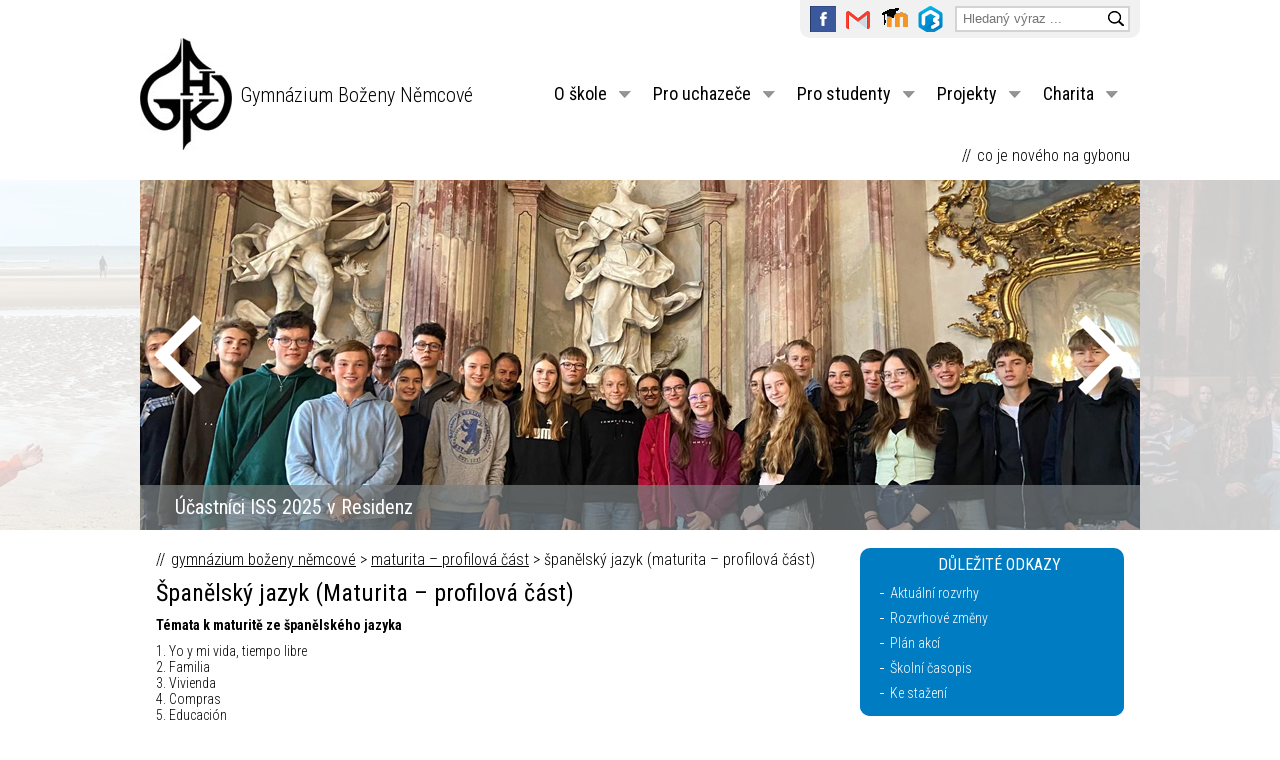

--- FILE ---
content_type: text/html; charset=UTF-8
request_url: https://www.gybon.cz/maturita-profilova-cast/spanelsky-jazyk-maturita-profilova-cast/
body_size: 62533
content:
<!DOCTYPE html>
<html lang="cs">
    <head>
        <meta charset="UTF-8" />  
        <meta name="viewport" content="width=device-width" />
        <meta name="author" content="Dominik Žilka" />
        <meta name="description" content="Hradecké šestileté gymnázium" />
        <meta name="keywords" content="Gymnázium Boženy Němcové, Hradec Králové, gymnázium, střední škola" />
        <meta property="og:title" content="Gymnázium Boženy Němcové" />
        <meta property="og:description" content="Gybon" />
        <meta property="og:image" content="//www.gybon.cz/wp-content/uploads/2015/01/logo.png" />

        <title>Španělský jazyk (Maturita &#8211; profilová část) | Gymnázium Boženy Němcové</title>
        <link rel="profile" href="//gmpg.org/xfn/11" />
        <link rel="pingback" href="https://www.gybon.cz/xmlrpc.php" />

        <link href='//fonts.googleapis.com/css?family=Roboto+Condensed:400,300,700&subset=latin,latin-ext' rel='stylesheet' type='text/css'>
        <link rel="stylesheet" href="https://use.fontawesome.com/releases/v5.7.0/css/all.css" integrity="sha384-lZN37f5QGtY3VHgisS14W3ExzMWZxybE1SJSEsQp9S+oqd12jhcu+A56Ebc1zFSJ" crossorigin="anonymous">
        
        <link rel="stylesheet" media="screen" href="https://www.gybon.cz/wp-content/themes/gybon/style.css?v2" />
        <link rel="shortcut icon" href="https://www.gybon.cz/wp-content/themes/gybon/favicon.png" type="image/x-icon">


        <link rel="stylesheet" media="all" href="https://www.gybon.cz/wp-content/themes/gybon/jquery.heroCarousel.css" type="text/css" />

        <script src="//ajax.googleapis.com/ajax/libs/jquery/1.8.2/jquery.min.js"></script>
        <link rel="stylesheet" href="//ajax.googleapis.com/ajax/libs/jqueryui/1.10.4/themes/smoothness/jquery-ui.css" />    
        <script src="//ajax.googleapis.com/ajax/libs/jqueryui/1.10.4/jquery-ui.min.js"></script>

        <script src="https://www.gybon.cz/wp-content/themes/gybon/jquery.easing-1.3.js"></script>
        <script src="https://www.gybon.cz/wp-content/themes/gybon/jquery.heroCarousel-1.3.js"></script>
        <script type="text/javascript">
            $(document).ready(function () {
                $('.hero-carousel').heroCarousel({
                    easing: 'easeOutExpo',
                    css3pieFix: true,
                });
            });
        </script>

                <!--[if lt IE 9]>
          <script src="https://www.gybon.cz/wp-content/themes/gybon/js/html5.js" type="text/javascript"></script>
        <![endif]-->

    <style id='global-styles-inline-css' type='text/css'>
:root{--wp--preset--aspect-ratio--square: 1;--wp--preset--aspect-ratio--4-3: 4/3;--wp--preset--aspect-ratio--3-4: 3/4;--wp--preset--aspect-ratio--3-2: 3/2;--wp--preset--aspect-ratio--2-3: 2/3;--wp--preset--aspect-ratio--16-9: 16/9;--wp--preset--aspect-ratio--9-16: 9/16;--wp--preset--color--black: #000000;--wp--preset--color--cyan-bluish-gray: #abb8c3;--wp--preset--color--white: #ffffff;--wp--preset--color--pale-pink: #f78da7;--wp--preset--color--vivid-red: #cf2e2e;--wp--preset--color--luminous-vivid-orange: #ff6900;--wp--preset--color--luminous-vivid-amber: #fcb900;--wp--preset--color--light-green-cyan: #7bdcb5;--wp--preset--color--vivid-green-cyan: #00d084;--wp--preset--color--pale-cyan-blue: #8ed1fc;--wp--preset--color--vivid-cyan-blue: #0693e3;--wp--preset--color--vivid-purple: #9b51e0;--wp--preset--gradient--vivid-cyan-blue-to-vivid-purple: linear-gradient(135deg,rgb(6,147,227) 0%,rgb(155,81,224) 100%);--wp--preset--gradient--light-green-cyan-to-vivid-green-cyan: linear-gradient(135deg,rgb(122,220,180) 0%,rgb(0,208,130) 100%);--wp--preset--gradient--luminous-vivid-amber-to-luminous-vivid-orange: linear-gradient(135deg,rgb(252,185,0) 0%,rgb(255,105,0) 100%);--wp--preset--gradient--luminous-vivid-orange-to-vivid-red: linear-gradient(135deg,rgb(255,105,0) 0%,rgb(207,46,46) 100%);--wp--preset--gradient--very-light-gray-to-cyan-bluish-gray: linear-gradient(135deg,rgb(238,238,238) 0%,rgb(169,184,195) 100%);--wp--preset--gradient--cool-to-warm-spectrum: linear-gradient(135deg,rgb(74,234,220) 0%,rgb(151,120,209) 20%,rgb(207,42,186) 40%,rgb(238,44,130) 60%,rgb(251,105,98) 80%,rgb(254,248,76) 100%);--wp--preset--gradient--blush-light-purple: linear-gradient(135deg,rgb(255,206,236) 0%,rgb(152,150,240) 100%);--wp--preset--gradient--blush-bordeaux: linear-gradient(135deg,rgb(254,205,165) 0%,rgb(254,45,45) 50%,rgb(107,0,62) 100%);--wp--preset--gradient--luminous-dusk: linear-gradient(135deg,rgb(255,203,112) 0%,rgb(199,81,192) 50%,rgb(65,88,208) 100%);--wp--preset--gradient--pale-ocean: linear-gradient(135deg,rgb(255,245,203) 0%,rgb(182,227,212) 50%,rgb(51,167,181) 100%);--wp--preset--gradient--electric-grass: linear-gradient(135deg,rgb(202,248,128) 0%,rgb(113,206,126) 100%);--wp--preset--gradient--midnight: linear-gradient(135deg,rgb(2,3,129) 0%,rgb(40,116,252) 100%);--wp--preset--font-size--small: 13px;--wp--preset--font-size--medium: 20px;--wp--preset--font-size--large: 36px;--wp--preset--font-size--x-large: 42px;--wp--preset--spacing--20: 0.44rem;--wp--preset--spacing--30: 0.67rem;--wp--preset--spacing--40: 1rem;--wp--preset--spacing--50: 1.5rem;--wp--preset--spacing--60: 2.25rem;--wp--preset--spacing--70: 3.38rem;--wp--preset--spacing--80: 5.06rem;--wp--preset--shadow--natural: 6px 6px 9px rgba(0, 0, 0, 0.2);--wp--preset--shadow--deep: 12px 12px 50px rgba(0, 0, 0, 0.4);--wp--preset--shadow--sharp: 6px 6px 0px rgba(0, 0, 0, 0.2);--wp--preset--shadow--outlined: 6px 6px 0px -3px rgb(255, 255, 255), 6px 6px rgb(0, 0, 0);--wp--preset--shadow--crisp: 6px 6px 0px rgb(0, 0, 0);}:where(.is-layout-flex){gap: 0.5em;}:where(.is-layout-grid){gap: 0.5em;}body .is-layout-flex{display: flex;}.is-layout-flex{flex-wrap: wrap;align-items: center;}.is-layout-flex > :is(*, div){margin: 0;}body .is-layout-grid{display: grid;}.is-layout-grid > :is(*, div){margin: 0;}:where(.wp-block-columns.is-layout-flex){gap: 2em;}:where(.wp-block-columns.is-layout-grid){gap: 2em;}:where(.wp-block-post-template.is-layout-flex){gap: 1.25em;}:where(.wp-block-post-template.is-layout-grid){gap: 1.25em;}.has-black-color{color: var(--wp--preset--color--black) !important;}.has-cyan-bluish-gray-color{color: var(--wp--preset--color--cyan-bluish-gray) !important;}.has-white-color{color: var(--wp--preset--color--white) !important;}.has-pale-pink-color{color: var(--wp--preset--color--pale-pink) !important;}.has-vivid-red-color{color: var(--wp--preset--color--vivid-red) !important;}.has-luminous-vivid-orange-color{color: var(--wp--preset--color--luminous-vivid-orange) !important;}.has-luminous-vivid-amber-color{color: var(--wp--preset--color--luminous-vivid-amber) !important;}.has-light-green-cyan-color{color: var(--wp--preset--color--light-green-cyan) !important;}.has-vivid-green-cyan-color{color: var(--wp--preset--color--vivid-green-cyan) !important;}.has-pale-cyan-blue-color{color: var(--wp--preset--color--pale-cyan-blue) !important;}.has-vivid-cyan-blue-color{color: var(--wp--preset--color--vivid-cyan-blue) !important;}.has-vivid-purple-color{color: var(--wp--preset--color--vivid-purple) !important;}.has-black-background-color{background-color: var(--wp--preset--color--black) !important;}.has-cyan-bluish-gray-background-color{background-color: var(--wp--preset--color--cyan-bluish-gray) !important;}.has-white-background-color{background-color: var(--wp--preset--color--white) !important;}.has-pale-pink-background-color{background-color: var(--wp--preset--color--pale-pink) !important;}.has-vivid-red-background-color{background-color: var(--wp--preset--color--vivid-red) !important;}.has-luminous-vivid-orange-background-color{background-color: var(--wp--preset--color--luminous-vivid-orange) !important;}.has-luminous-vivid-amber-background-color{background-color: var(--wp--preset--color--luminous-vivid-amber) !important;}.has-light-green-cyan-background-color{background-color: var(--wp--preset--color--light-green-cyan) !important;}.has-vivid-green-cyan-background-color{background-color: var(--wp--preset--color--vivid-green-cyan) !important;}.has-pale-cyan-blue-background-color{background-color: var(--wp--preset--color--pale-cyan-blue) !important;}.has-vivid-cyan-blue-background-color{background-color: var(--wp--preset--color--vivid-cyan-blue) !important;}.has-vivid-purple-background-color{background-color: var(--wp--preset--color--vivid-purple) !important;}.has-black-border-color{border-color: var(--wp--preset--color--black) !important;}.has-cyan-bluish-gray-border-color{border-color: var(--wp--preset--color--cyan-bluish-gray) !important;}.has-white-border-color{border-color: var(--wp--preset--color--white) !important;}.has-pale-pink-border-color{border-color: var(--wp--preset--color--pale-pink) !important;}.has-vivid-red-border-color{border-color: var(--wp--preset--color--vivid-red) !important;}.has-luminous-vivid-orange-border-color{border-color: var(--wp--preset--color--luminous-vivid-orange) !important;}.has-luminous-vivid-amber-border-color{border-color: var(--wp--preset--color--luminous-vivid-amber) !important;}.has-light-green-cyan-border-color{border-color: var(--wp--preset--color--light-green-cyan) !important;}.has-vivid-green-cyan-border-color{border-color: var(--wp--preset--color--vivid-green-cyan) !important;}.has-pale-cyan-blue-border-color{border-color: var(--wp--preset--color--pale-cyan-blue) !important;}.has-vivid-cyan-blue-border-color{border-color: var(--wp--preset--color--vivid-cyan-blue) !important;}.has-vivid-purple-border-color{border-color: var(--wp--preset--color--vivid-purple) !important;}.has-vivid-cyan-blue-to-vivid-purple-gradient-background{background: var(--wp--preset--gradient--vivid-cyan-blue-to-vivid-purple) !important;}.has-light-green-cyan-to-vivid-green-cyan-gradient-background{background: var(--wp--preset--gradient--light-green-cyan-to-vivid-green-cyan) !important;}.has-luminous-vivid-amber-to-luminous-vivid-orange-gradient-background{background: var(--wp--preset--gradient--luminous-vivid-amber-to-luminous-vivid-orange) !important;}.has-luminous-vivid-orange-to-vivid-red-gradient-background{background: var(--wp--preset--gradient--luminous-vivid-orange-to-vivid-red) !important;}.has-very-light-gray-to-cyan-bluish-gray-gradient-background{background: var(--wp--preset--gradient--very-light-gray-to-cyan-bluish-gray) !important;}.has-cool-to-warm-spectrum-gradient-background{background: var(--wp--preset--gradient--cool-to-warm-spectrum) !important;}.has-blush-light-purple-gradient-background{background: var(--wp--preset--gradient--blush-light-purple) !important;}.has-blush-bordeaux-gradient-background{background: var(--wp--preset--gradient--blush-bordeaux) !important;}.has-luminous-dusk-gradient-background{background: var(--wp--preset--gradient--luminous-dusk) !important;}.has-pale-ocean-gradient-background{background: var(--wp--preset--gradient--pale-ocean) !important;}.has-electric-grass-gradient-background{background: var(--wp--preset--gradient--electric-grass) !important;}.has-midnight-gradient-background{background: var(--wp--preset--gradient--midnight) !important;}.has-small-font-size{font-size: var(--wp--preset--font-size--small) !important;}.has-medium-font-size{font-size: var(--wp--preset--font-size--medium) !important;}.has-large-font-size{font-size: var(--wp--preset--font-size--large) !important;}.has-x-large-font-size{font-size: var(--wp--preset--font-size--x-large) !important;}
/*# sourceURL=global-styles-inline-css */
</style>
</head>
    <body>
        <!--Script for responsive menu-->
        <script>
            function hide_main_menu() {
                document.getElementById("mobil_menu_main").style.display = "none";
            }
            function show_main_menu() {
                document.getElementById("mobil_menu_main").style.display = "block";
            }
            function hide_menu() {
                document.getElementById("mobil_menu_main").style.display = "none";
                document.getElementById("menu_about").style.display = "none";
                document.getElementById("menu_contenders").style.display = "none";
                document.getElementById("menu_students").style.display = "none";
                document.getElementById("menu_links").style.display = "none";
                document.getElementById("menu_charity").style.display = "none";
                document.getElementById("menu_all").style.display = "none";
            }
            function show_menu_about() {
                document.getElementById("menu_about").style.display = "block";
            }
            function show_menu_contenders() {
                document.getElementById("menu_contenders").style.display = "block";
            }
            function show_menu_students() {
                document.getElementById("menu_students").style.display = "block";
            }
            function show_menu_links() {
                document.getElementById("menu_links").style.display = "block";
            }
            function show_menu_charity() {
                document.getElementById("menu_charity").style.display = "block";
            }
            function show_menu_all() {
                document.getElementById("menu_all").style.display = "block";
            }
            window.displayed = -1;

            function displaySubmenu(id)
            {
                if (window.displayed === id)
                {
                    var divs = document.querySelectorAll('[data-parent="' + window.displayed + '"]');
                    for (i = 0; i < divs.length; ++i) {
                        divs[i].style.display = "none";
                    }
                } else
                {
                    window.displayed = id;
                    var divs = document.querySelectorAll('[data-parent="' + id + '"]');
                    for (i = 0; i < divs.length; ++i) {
                        divs[i].style.display = "block";
                    }
                }
            }

        </script>



        <div class="web" id="top">

            <div id="search">
                <a href="https://www.facebook.com/gybonhk" title="Profil Gymnázia Boženy Němcové na Facebooku" id="facebook">Facebook</a>
                <a href="https://gmail.com" title="Elektronická pošta gmail.com" id="roundcube">gmail.com</a>
                <a href="//moodle.gybon.cz" title="Moodle" id="moodle">Moodle</a>
				<a href="//gybon.bakalari.cz" title="Bakaláři" id="bakalari">Bakaláři</a>
                                <form method="get" action="/">
                    <input type="text" name="s" placeholder="Hledaný výraz ..." />
                    <input type="submit" id="search" value="Hledej!" />
                </form>            </div>
            <h1><a href="/" title="na úvodní stranu">Gymnázium Boženy Němcové</a></h1>
            <div class="menu-navigace-container"><ul id="hlavni-menu" class="menu"><li id="menu-item-4" class="menu-item menu-item-type-custom menu-item-object-custom menu-item-has-children menu-item-4"><a href="#">O škole</a>
<ul class="sub-menu">
	<li id="menu-item-40" class="menu-item menu-item-type-post_type menu-item-object-page menu-item-40"><a href="https://www.gybon.cz/kontakty/">Kontakty</a></li>
	<li id="menu-item-2696" class="menu-item menu-item-type-post_type menu-item-object-page menu-item-2696"><a href="https://www.gybon.cz/skolni-psycholog/">Školní psycholog</a></li>
	<li id="menu-item-186" class="menu-item menu-item-type-post_type menu-item-object-page menu-item-186"><a href="https://www.gybon.cz/vychovny-poradce/">Výchovná poradkyně</a></li>
	<li id="menu-item-7515" class="menu-item menu-item-type-post_type menu-item-object-page menu-item-7515"><a href="https://www.gybon.cz/karierove-poradenstvi/">Kariérové poradenství</a></li>
	<li id="menu-item-43" class="menu-item menu-item-type-post_type menu-item-object-page menu-item-43"><a href="https://www.gybon.cz/informace-pro-rodice/">Roční plán – Informace pro rodiče</a></li>
	<li id="menu-item-41" class="menu-item menu-item-type-post_type menu-item-object-page menu-item-41"><a href="https://www.gybon.cz/klub-rodicu/">Klub rodičů</a></li>
	<li id="menu-item-210" class="menu-item menu-item-type-post_type menu-item-object-page menu-item-210"><a href="https://www.gybon.cz/skolska-rada/">Školská rada</a></li>
	<li id="menu-item-221" class="menu-item menu-item-type-post_type menu-item-object-page menu-item-221"><a href="https://www.gybon.cz/vyrocni-zprava/">Výroční zpráva</a></li>
	<li id="menu-item-1007" class="menu-item menu-item-type-post_type menu-item-object-page menu-item-1007"><a href="https://www.gybon.cz/inspekcni-zpravy/">Inspekční zprávy</a></li>
	<li id="menu-item-47" class="menu-item menu-item-type-custom menu-item-object-custom menu-item-47"><a href="http://prevencenagybonu.webnode.cz/">Prevence</a></li>
	<li id="menu-item-51" class="menu-item menu-item-type-custom menu-item-object-custom menu-item-51"><a href="https://drive.google.com/file/d/1PdWwdxg2hKMjKzV4mRQxF-kbX-T0veD5/view?usp=drive_link">ŠVP</a></li>
	<li id="menu-item-52" class="menu-item menu-item-type-custom menu-item-object-custom menu-item-52"><a href="/gybon-ext/SVP_volitelne/svpv.pdf">ŠVP volitelné</a></li>
	<li id="menu-item-231" class="menu-item menu-item-type-post_type menu-item-object-page menu-item-231"><a href="https://www.gybon.cz/uspechy-skoly/">Úspěchy školy</a></li>
	<li id="menu-item-5083" class="menu-item menu-item-type-post_type menu-item-object-page menu-item-5083"><a href="https://www.gybon.cz/skolni-rad/">Školní řád</a></li>
	<li id="menu-item-2151" class="menu-item menu-item-type-post_type menu-item-object-page menu-item-2151"><a href="https://www.gybon.cz/rozpocet-skoly/">Rozpočet školy</a></li>
	<li id="menu-item-2848" class="menu-item menu-item-type-post_type menu-item-object-page menu-item-2848"><a href="https://www.gybon.cz/gdpr/">GDPR</a></li>
	<li id="menu-item-6955" class="menu-item menu-item-type-custom menu-item-object-custom menu-item-6955"><a href="https://drive.google.com/file/d/1MAtx2Fw4VXp0n-Swe63yxYhN5A6uF6en/view?usp=drive_link">Ochrana oznamovatelů</a></li>
	<li id="menu-item-6671" class="menu-item menu-item-type-custom menu-item-object-custom menu-item-6671"><a href="https://sbor.gybon.cz">Pěvecký sbor</a></li>
</ul>
</li>
<li id="menu-item-7" class="menu-item menu-item-type-custom menu-item-object-custom menu-item-has-children menu-item-7"><a href="#">Pro uchazeče</a>
<ul class="sub-menu">
	<li id="menu-item-42" class="menu-item menu-item-type-post_type menu-item-object-page menu-item-42"><a href="https://www.gybon.cz/studium/">Informace o studiu</a></li>
	<li id="menu-item-182" class="menu-item menu-item-type-post_type menu-item-object-page menu-item-182"><a href="https://www.gybon.cz/ucebni-plan/">Učební plán</a></li>
	<li id="menu-item-6533" class="menu-item menu-item-type-post_type menu-item-object-page menu-item-6533"><a href="https://www.gybon.cz/prijimaci-zkousky/">Přijímací zkoušky pro školní rok 2025/2026</a></li>
</ul>
</li>
<li id="menu-item-9" class="menu-item menu-item-type-custom menu-item-object-custom menu-item-has-children menu-item-9"><a href="/">Pro studenty</a>
<ul class="sub-menu">
	<li id="menu-item-7621" class="menu-item menu-item-type-custom menu-item-object-custom menu-item-7621"><a href="https://drive.google.com/drive/u/1/folders/1xCYzx4zeElF6vIKngCtMKTrF4R7BE_wM">Formuláře pro studenty</a></li>
	<li id="menu-item-44" class="menu-item menu-item-type-custom menu-item-object-custom menu-item-44"><a href="https://gybon.bakalari.cz">Systém Bakaláři</a></li>
	<li id="menu-item-10" class="menu-item menu-item-type-custom menu-item-object-custom menu-item-10"><a href="https://gybon.bakalari.cz/suplovani.aspx">Rozvrhové změny &#8211; suplování</a></li>
	<li id="menu-item-244" class="menu-item menu-item-type-custom menu-item-object-custom menu-item-244"><a href="https://gybon.bakalari.cz/Timetable/Public">Rozvrhy tříd, učitelů, učeben</a></li>
	<li id="menu-item-1852" class="menu-item menu-item-type-post_type menu-item-object-page menu-item-1852"><a href="https://www.gybon.cz/rozmisteni-trid/">Rozmístění tříd</a></li>
	<li id="menu-item-3592" class="menu-item menu-item-type-post_type menu-item-object-page menu-item-3592"><a href="https://www.gybon.cz/volitelne-predmety/">Volitelné předměty</a></li>
	<li id="menu-item-6505" class="menu-item menu-item-type-post_type menu-item-object-page menu-item-6505"><a href="https://www.gybon.cz/maturita-rozcestnik/">Maturita</a></li>
	<li id="menu-item-734" class="menu-item menu-item-type-post_type menu-item-object-page menu-item-734"><a href="https://www.gybon.cz/studentska-rada/">Studentská rada</a></li>
	<li id="menu-item-49" class="menu-item menu-item-type-custom menu-item-object-custom menu-item-49"><a href="http://www.gybon.cz/sada/fyzikalniolympiada.html">Fyzikální olympiáda</a></li>
	<li id="menu-item-790" class="menu-item menu-item-type-taxonomy menu-item-object-category menu-item-790"><a href="https://www.gybon.cz/kategorie/souteze/">Soutěže</a></li>
	<li id="menu-item-2837" class="menu-item menu-item-type-post_type menu-item-object-page menu-item-2837"><a href="https://www.gybon.cz/skoleni-a-certifikaty/">Školení a certifikáty</a></li>
	<li id="menu-item-120" class="menu-item menu-item-type-custom menu-item-object-custom menu-item-120"><a href="http://www.vysokeskoly.cz/">Vysoké školy</a></li>
	<li id="menu-item-382" class="menu-item menu-item-type-custom menu-item-object-custom menu-item-382"><a href="/knihovna">Knihovna pro studenty</a></li>
	<li id="menu-item-383" class="menu-item menu-item-type-custom menu-item-object-custom menu-item-383"><a href="/eucebnice-cj">Učebnice Čj</a></li>
	<li id="menu-item-5721" class="menu-item menu-item-type-custom menu-item-object-custom menu-item-5721"><a href="https://gybonoviny.org/">Školní časopis</a></li>
	<li id="menu-item-8267" class="menu-item menu-item-type-post_type menu-item-object-page menu-item-8267"><a href="https://www.gybon.cz/erasmus/">Erasmus</a></li>
</ul>
</li>
<li id="menu-item-373" class="menu-item menu-item-type-custom menu-item-object-custom menu-item-has-children menu-item-373"><a href="#">Projekty</a>
<ul class="sub-menu">
	<li id="menu-item-7042" class="menu-item menu-item-type-post_type menu-item-object-page menu-item-7042"><a href="https://www.gybon.cz/digitalizujeme-skolu-realizace-investice-npo/">3.1 Nár. plán ob. &#8211; digitalizujeme školu</a></li>
	<li id="menu-item-5881" class="menu-item menu-item-type-post_type menu-item-object-page menu-item-5881"><a href="https://www.gybon.cz/3-2-3-narodni-plan-obnovy-doucovani-zaku/">3.2.3 Nár. plán ob. – doučování žáků</a></li>
	<li id="menu-item-374" class="menu-item menu-item-type-post_type menu-item-object-page menu-item-374"><a href="https://www.gybon.cz/podpora-prirodovedneho-a-technickeho-vzdelavani-v-kralovehradeckem-kraji/">CZ.1.07/1.1.00/44.0001</a></li>
	<li id="menu-item-2688" class="menu-item menu-item-type-post_type menu-item-object-page menu-item-2688"><a href="https://www.gybon.cz/2682-2/">CZ.02.3.68/0.0/0.0/16_035/0008051</a></li>
	<li id="menu-item-3567" class="menu-item menu-item-type-post_type menu-item-object-page menu-item-3567"><a href="https://www.gybon.cz/projektu-ubuntu-skola-demokratickeho-obcanstvi/" title="Projektu Ubuntu &#8211; škola demokratického občanství">CZ.023.68/0.0/16_032/0008129</a></li>
	<li id="menu-item-3747" class="menu-item menu-item-type-post_type menu-item-object-page menu-item-3747"><a href="https://www.gybon.cz/ubuntu-skola-demokratickeho-obcanstvi/">CZ.02.3.68/0.0/0.0/16_032/0008129</a></li>
	<li id="menu-item-4685" class="menu-item menu-item-type-post_type menu-item-object-page menu-item-4685"><a href="https://www.gybon.cz/gybon-podpora-rozvoje-ucitelu-ii/">CZ.02.3.68/0.0/0.0/18_065/0016600</a></li>
	<li id="menu-item-6885" class="menu-item menu-item-type-post_type menu-item-object-page menu-item-6885"><a href="https://www.gybon.cz/gybon-podpora-rozvoje-ucitelu-iii/">CZ.02.02.02/00/22_003/0003241</a></li>
	<li id="menu-item-377" class="menu-item menu-item-type-taxonomy menu-item-object-category menu-item-377"><a href="https://www.gybon.cz/kategorie/projekty/program-celozivotniho-uceni/">Program celoživotního učení</a></li>
	<li id="menu-item-4125" class="menu-item menu-item-type-post_type menu-item-object-page menu-item-4125"><a href="https://www.gybon.cz/fairtradova-skola/">Fairtradová škola</a></li>
</ul>
</li>
<li id="menu-item-2529" class="menu-item menu-item-type-taxonomy menu-item-object-category menu-item-has-children menu-item-2529"><a href="https://www.gybon.cz/kategorie/charita/">Charita</a>
<ul class="sub-menu">
	<li id="menu-item-3163" class="menu-item menu-item-type-post_type menu-item-object-page menu-item-3163"><a href="https://www.gybon.cz/charita/beh-s-bozenkou/">Běh s Boženkou</a></li>
	<li id="menu-item-3164" class="menu-item menu-item-type-post_type menu-item-object-page menu-item-3164"><a href="https://www.gybon.cz/charita/detska-klinika-fn-hk/">Dětská klinika FN HK</a></li>
	<li id="menu-item-3143" class="menu-item menu-item-type-post_type menu-item-object-page menu-item-3143"><a href="https://www.gybon.cz/charita/dobry-andel/">Dobrý anděl</a></li>
	<li id="menu-item-2587" class="menu-item menu-item-type-post_type menu-item-object-page menu-item-2587"><a href="https://www.gybon.cz/nomia/">NOMIA</a></li>
	<li id="menu-item-3165" class="menu-item menu-item-type-post_type menu-item-object-page menu-item-3165"><a href="https://www.gybon.cz/charita/prostor-pro/">PROSTOR PRO</a></li>
	<li id="menu-item-2584" class="menu-item menu-item-type-post_type menu-item-object-page menu-item-2584"><a href="https://www.gybon.cz/svetluska/">Světluška</a></li>
	<li id="menu-item-3150" class="menu-item menu-item-type-post_type menu-item-object-page menu-item-3150"><a href="https://www.gybon.cz/charita/zs-a-ss-daneta/">ZŠ a SŠ Daneta</a></li>
</ul>
</li>
</ul></div>            <h2 id="co-je-noveho" class="podnadpis">co je nového na Gybonu</h2>


            <div id="show_menu_icon" onclick="show_main_menu()">
                <i class="fas fa-bars"></i>
            </div>

        </div><!-- #masthead -->        

        <!--Responsive menu for mobile-phone-->
        <div class="mobil_menu" id="mobil_menu_main" style="max-height: initial; height: initial;  overflow: scroll; bottom: 0px;  ">
            <div class="hide_menu_icon" onclick="hide_main_menu()">
                <i class="fas fa-times"></i>
            </div>

            <ul style="top: 15%; max-height: initial; overflow-y: scroll;"> 
                <li><a href="#" onclick="displaySubmenu(4);" title="O škole"><strong>O škole</strong></a></li><li data-parent="4" style="display: none;"><a href="https://www.gybon.cz/kontakty/" title="Kontakty"><span style="font-size: 0.8em;">Kontakty</span></a></li><li data-parent="4" style="display: none;"><a href="https://www.gybon.cz/skolni-psycholog/" title="Školní psycholog"><span style="font-size: 0.8em;">Školní psycholog</span></a></li><li data-parent="4" style="display: none;"><a href="https://www.gybon.cz/vychovny-poradce/" title="Výchovná poradkyně"><span style="font-size: 0.8em;">Výchovná poradkyně</span></a></li><li data-parent="4" style="display: none;"><a href="https://www.gybon.cz/karierove-poradenstvi/" title="Kariérové poradenství"><span style="font-size: 0.8em;">Kariérové poradenství</span></a></li><li data-parent="4" style="display: none;"><a href="https://www.gybon.cz/informace-pro-rodice/" title="Roční plán – Informace pro rodiče"><span style="font-size: 0.8em;">Roční plán – Informace pro rodiče</span></a></li><li data-parent="4" style="display: none;"><a href="https://www.gybon.cz/klub-rodicu/" title="Klub rodičů"><span style="font-size: 0.8em;">Klub rodičů</span></a></li><li data-parent="4" style="display: none;"><a href="https://www.gybon.cz/skolska-rada/" title="Školská rada"><span style="font-size: 0.8em;">Školská rada</span></a></li><li data-parent="4" style="display: none;"><a href="https://www.gybon.cz/vyrocni-zprava/" title="Výroční zpráva"><span style="font-size: 0.8em;">Výroční zpráva</span></a></li><li data-parent="4" style="display: none;"><a href="https://www.gybon.cz/inspekcni-zpravy/" title="Inspekční zprávy"><span style="font-size: 0.8em;">Inspekční zprávy</span></a></li><li data-parent="4" style="display: none;"><a href="http://prevencenagybonu.webnode.cz/" title="Prevence"><span style="font-size: 0.8em;">Prevence</span></a></li><li data-parent="4" style="display: none;"><a href="https://drive.google.com/file/d/1PdWwdxg2hKMjKzV4mRQxF-kbX-T0veD5/view?usp=drive_link" title="ŠVP"><span style="font-size: 0.8em;">ŠVP</span></a></li><li data-parent="4" style="display: none;"><a href="/gybon-ext/SVP_volitelne/svpv.pdf" title="ŠVP volitelné"><span style="font-size: 0.8em;">ŠVP volitelné</span></a></li><li data-parent="4" style="display: none;"><a href="https://www.gybon.cz/uspechy-skoly/" title="Úspěchy školy"><span style="font-size: 0.8em;">Úspěchy školy</span></a></li><li data-parent="4" style="display: none;"><a href="https://www.gybon.cz/skolni-rad/" title="Školní řád"><span style="font-size: 0.8em;">Školní řád</span></a></li><li data-parent="4" style="display: none;"><a href="https://www.gybon.cz/rozpocet-skoly/" title="Rozpočet školy"><span style="font-size: 0.8em;">Rozpočet školy</span></a></li><li data-parent="4" style="display: none;"><a href="https://www.gybon.cz/gdpr/" title="GDPR"><span style="font-size: 0.8em;">GDPR</span></a></li><li data-parent="4" style="display: none;"><a href="https://drive.google.com/file/d/1MAtx2Fw4VXp0n-Swe63yxYhN5A6uF6en/view?usp=drive_link" title="Ochrana oznamovatelů"><span style="font-size: 0.8em;">Ochrana oznamovatelů</span></a></li><li data-parent="4" style="display: none;"><a href="https://sbor.gybon.cz" title="Pěvecký sbor"><span style="font-size: 0.8em;">Pěvecký sbor</span></a></li><li><a href="#" onclick="displaySubmenu(7);" title="Pro uchazeče"><strong>Pro uchazeče</strong></a></li><li data-parent="7" style="display: none;"><a href="https://www.gybon.cz/studium/" title="Informace o studiu"><span style="font-size: 0.8em;">Informace o studiu</span></a></li><li data-parent="7" style="display: none;"><a href="https://www.gybon.cz/ucebni-plan/" title="Učební plán"><span style="font-size: 0.8em;">Učební plán</span></a></li><li data-parent="7" style="display: none;"><a href="https://www.gybon.cz/prijimaci-zkousky/" title="Přijímací zkoušky pro školní rok 2025/2026"><span style="font-size: 0.8em;">Přijímací zkoušky pro školní rok 2025/2026</span></a></li><li><a href="#" onclick="displaySubmenu(9);" title="Pro studenty"><strong>Pro studenty</strong></a></li><li data-parent="9" style="display: none;"><a href="https://drive.google.com/drive/u/1/folders/1xCYzx4zeElF6vIKngCtMKTrF4R7BE_wM" title="Formuláře pro studenty"><span style="font-size: 0.8em;">Formuláře pro studenty</span></a></li><li data-parent="9" style="display: none;"><a href="https://gybon.bakalari.cz" title="Systém Bakaláři"><span style="font-size: 0.8em;">Systém Bakaláři</span></a></li><li data-parent="9" style="display: none;"><a href="https://gybon.bakalari.cz/suplovani.aspx" title="Rozvrhové změny - suplování"><span style="font-size: 0.8em;">Rozvrhové změny - suplování</span></a></li><li data-parent="9" style="display: none;"><a href="https://gybon.bakalari.cz/Timetable/Public" title="Rozvrhy tříd, učitelů, učeben"><span style="font-size: 0.8em;">Rozvrhy tříd, učitelů, učeben</span></a></li><li data-parent="9" style="display: none;"><a href="https://www.gybon.cz/rozmisteni-trid/" title="Rozmístění tříd"><span style="font-size: 0.8em;">Rozmístění tříd</span></a></li><li data-parent="9" style="display: none;"><a href="https://www.gybon.cz/volitelne-predmety/" title="Volitelné předměty"><span style="font-size: 0.8em;">Volitelné předměty</span></a></li><li data-parent="9" style="display: none;"><a href="https://www.gybon.cz/maturita-rozcestnik/" title="Maturita"><span style="font-size: 0.8em;">Maturita</span></a></li><li data-parent="9" style="display: none;"><a href="https://www.gybon.cz/studentska-rada/" title="Studentská rada"><span style="font-size: 0.8em;">Studentská rada</span></a></li><li data-parent="9" style="display: none;"><a href="http://www.gybon.cz/sada/fyzikalniolympiada.html" title="Fyzikální olympiáda"><span style="font-size: 0.8em;">Fyzikální olympiáda</span></a></li><li data-parent="9" style="display: none;"><a href="https://www.gybon.cz/kategorie/souteze/" title="Soutěže"><span style="font-size: 0.8em;">Soutěže</span></a></li><li data-parent="9" style="display: none;"><a href="https://www.gybon.cz/skoleni-a-certifikaty/" title="Školení a certifikáty"><span style="font-size: 0.8em;">Školení a certifikáty</span></a></li><li data-parent="9" style="display: none;"><a href="http://www.vysokeskoly.cz/" title="Vysoké školy"><span style="font-size: 0.8em;">Vysoké školy</span></a></li><li data-parent="9" style="display: none;"><a href="/knihovna" title="Knihovna pro studenty"><span style="font-size: 0.8em;">Knihovna pro studenty</span></a></li><li data-parent="9" style="display: none;"><a href="/eucebnice-cj" title="Učebnice Čj"><span style="font-size: 0.8em;">Učebnice Čj</span></a></li><li data-parent="9" style="display: none;"><a href="https://gybonoviny.org/" title="Školní časopis"><span style="font-size: 0.8em;">Školní časopis</span></a></li><li data-parent="9" style="display: none;"><a href="https://www.gybon.cz/erasmus/" title="Erasmus"><span style="font-size: 0.8em;">Erasmus</span></a></li><li><a href="#" onclick="displaySubmenu(373);" title="Projekty"><strong>Projekty</strong></a></li><li data-parent="373" style="display: none;"><a href="https://www.gybon.cz/digitalizujeme-skolu-realizace-investice-npo/" title="3.1 Nár. plán ob. - digitalizujeme školu"><span style="font-size: 0.8em;">3.1 Nár. plán ob. - digitalizujeme školu</span></a></li><li data-parent="373" style="display: none;"><a href="https://www.gybon.cz/3-2-3-narodni-plan-obnovy-doucovani-zaku/" title="3.2.3 Nár. plán ob. – doučování žáků"><span style="font-size: 0.8em;">3.2.3 Nár. plán ob. – doučování žáků</span></a></li><li data-parent="373" style="display: none;"><a href="https://www.gybon.cz/podpora-prirodovedneho-a-technickeho-vzdelavani-v-kralovehradeckem-kraji/" title="CZ.1.07/1.1.00/44.0001"><span style="font-size: 0.8em;">CZ.1.07/1.1.00/44.0001</span></a></li><li data-parent="373" style="display: none;"><a href="https://www.gybon.cz/2682-2/" title="CZ.02.3.68/0.0/0.0/16_035/0008051"><span style="font-size: 0.8em;">CZ.02.3.68/0.0/0.0/16_035/0008051</span></a></li><li data-parent="373" style="display: none;"><a href="https://www.gybon.cz/projektu-ubuntu-skola-demokratickeho-obcanstvi/" title="CZ.023.68/0.0/16_032/0008129"><span style="font-size: 0.8em;">CZ.023.68/0.0/16_032/0008129</span></a></li><li data-parent="373" style="display: none;"><a href="https://www.gybon.cz/ubuntu-skola-demokratickeho-obcanstvi/" title="CZ.02.3.68/0.0/0.0/16_032/0008129"><span style="font-size: 0.8em;">CZ.02.3.68/0.0/0.0/16_032/0008129</span></a></li><li data-parent="373" style="display: none;"><a href="https://www.gybon.cz/gybon-podpora-rozvoje-ucitelu-ii/" title="CZ.02.3.68/0.0/0.0/18_065/0016600"><span style="font-size: 0.8em;">CZ.02.3.68/0.0/0.0/18_065/0016600</span></a></li><li data-parent="373" style="display: none;"><a href="https://www.gybon.cz/gybon-podpora-rozvoje-ucitelu-iii/" title="CZ.02.02.02/00/22_003/0003241"><span style="font-size: 0.8em;">CZ.02.02.02/00/22_003/0003241</span></a></li><li data-parent="373" style="display: none;"><a href="https://www.gybon.cz/kategorie/projekty/program-celozivotniho-uceni/" title="Program celoživotního učení"><span style="font-size: 0.8em;">Program celoživotního učení</span></a></li><li data-parent="373" style="display: none;"><a href="https://www.gybon.cz/fairtradova-skola/" title="Fairtradová škola"><span style="font-size: 0.8em;">Fairtradová škola</span></a></li><li><a href="#" onclick="displaySubmenu(2529);" title="Charita"><strong>Charita</strong></a></li><li data-parent="2529" style="display: none;"><a href="https://www.gybon.cz/charita/beh-s-bozenkou/" title="Běh s Boženkou"><span style="font-size: 0.8em;">Běh s Boženkou</span></a></li><li data-parent="2529" style="display: none;"><a href="https://www.gybon.cz/charita/detska-klinika-fn-hk/" title="Dětská klinika FN HK"><span style="font-size: 0.8em;">Dětská klinika FN HK</span></a></li><li data-parent="2529" style="display: none;"><a href="https://www.gybon.cz/charita/dobry-andel/" title="Dobrý anděl"><span style="font-size: 0.8em;">Dobrý anděl</span></a></li><li data-parent="2529" style="display: none;"><a href="https://www.gybon.cz/nomia/" title="NOMIA"><span style="font-size: 0.8em;">NOMIA</span></a></li><li data-parent="2529" style="display: none;"><a href="https://www.gybon.cz/charita/prostor-pro/" title="PROSTOR PRO"><span style="font-size: 0.8em;">PROSTOR PRO</span></a></li><li data-parent="2529" style="display: none;"><a href="https://www.gybon.cz/svetluska/" title="Světluška"><span style="font-size: 0.8em;">Světluška</span></a></li><li data-parent="2529" style="display: none;"><a href="https://www.gybon.cz/charita/zs-a-ss-daneta/" title="ZŠ a SŠ Daneta"><span style="font-size: 0.8em;">ZŠ a SŠ Daneta</span></a></li>                <li style="margin-top: 25px;">
                    <a href="/kontakty/"><span style="color: #cacaca;">Kontakty</span></a>
                </li>
            </ul>

        </div>
        <div class="mobil_menu" id="menu_about">
            <div class="hide_menu_icon" onclick="hide_menu()">
                <i class="fas fa-times"></i>
            </div>
            <ul>
                <li>
                    <a href="/informace-pro-rodice/">Informace pro rodiče</a>
                </li>
                <li>
                    <a href="/klub-rodicu/">Klub rodičů</a>
                </li>
                <li>
                    <a href="/skolska-rada/">Školská rada</a>
                </li>
                <li>
                    <a href="/gybon-ext/SVP">ŠVP</a>
                </li>
                <li>
                    <a href="/uspechy-skoly/">Úspěchy školy</a>
                </li>
                <li>
                    <a href="/skolni-rad/">Školní řád</a>
                </li>

            </ul>
        </div>

        <div class="mobil_menu" id="menu_contenders">
            <div class="hide_menu_icon" onclick="hide_menu()">
                <i class="fas fa-times"></i>
            </div>
            <ul>    
                <li>
                    <a href="/studium/">Informace o studiu</a>
                </li>
                <li>
                    <a href="/ucebni-plan/">Učební plán</a>
                </li>
                <li>
                    <a href="/prijimaci-zkousky-kriteria/">Přijímaci zkoušky - kritéria</a>
                </li>
                <li>
                    <a href="/prijimaci-zkousky-pozadavky/">Přijímaci zkoušky - požadavky</a>
                </li>
                <li>
                    <a href="/prijimaci-zkousky-testy-k-procvicovani/">Přijímaci zkoušky - testy k procvičování</a>
                </li>
                <li>
                    <a href="/prijimaci-zkousky-pokyny/">Přijímaci zkoušky - pokyny</a>
                </li>
                <li>
                    <a href="http://pzk.gybon.cz/vysledky">Výsledky přijímacích zkoušek</a>
                </li>
            </ul>    
        </div>

        <div class="mobil_menu" id="menu_students">
            <div class="hide_menu_icon" onclick="hide_menu()">
                <i class="fas fa-times"></i>
            </div>
            <ul>    
                <li>
                    <a href="https://bakalari.gybon.cz/bakaweb">Systém bakaláři</a>
                </li>
                <li>
                    <a href="https://bakalari.gybon.cz/bakaweb/Timetable/Public">Rozvrhy</a>
                </li>
                <li>
                    <a href="https://bakalari.gybon.cz/bakaweb/next/zmeny.aspx">Rozvrhové změny - suplování</a>
                </li>
                <li>
                    <a href="/rozmisteni-trid/">Rozmístění tříd</a>
                </li>
                <li>
                    <a href="/volitelne-predmety/">Volitelné předměty</a>
                </li>
                <li>
                    <a href="">Maturita</a>
                </li>
                <li>
                    <a href="/kategorie/souteze/">Soutěže</a>
                </li>
                <li>
                    <a href="/studentska-rada/">Studentská rada</a>
                </li>
            </ul>
        </div>

        <div class="mobil_menu" id="menu_links">
            <div class="hide_menu_icon" onclick="hide_menu()">
                <i class="fas fa-times"></i>
            </div>
            <ul>    
                <li>
                    <a href="https://bakalari.gybon.cz/bakaweb/Timetable/Public">Rozvrhy</a>
                </li>
                <li>
                    <a href="https://bakalari.gybon.cz/bakaweb/next/zmeny.aspx">Rozvrhové změny - suplování</a>
                </li>
                <li>
                    <a href="https://bakalari.gybon.cz/bakaweb/next/akce.aspx">Plán akcí</a>
                </li>
                <li>
                    <a href="http://bakalari.gybon.cz/bakaweb">Systém bakaláři</a>
                </li>
                <li>
                    <a href="/ke-stazeni">Ke stažení</a>
                </li>
                <li>
                    <a href="/download/abs_tridy.pdf">Třídy absolventů</a>
                </li>
            </ul>
        </div>

        <div class="mobil_menu" id="menu_charity">
            <div class="hide_menu_icon" onclick="hide_menu()">
                <i class="fas fa-times"></i>
            </div>
            <ul>    
                <li>
                    <a href="/charita/beh-s-bozenkou/">Běh s Boženkou</a>
                </li>
                <li>
                    <a href="/charita/detska-klinika-fn-hk/">Dětská klinika FN HK</a>
                </li>
                <li>
                    <a href="/charita/dobry-andel/">Dobrý anděl</a>
                </li>
                <li>
                    <a href="/nomia/">NOMIA</a>
                </li>
                <li>
                    <a href="/charita/prostor-pro/">PROSTOR PRO</a>
                </li>
                <li>
                    <a href="/svetluska/">Světluška</a>
                </li>
                <li>
                    <a href="/charita/zs-a-ss-daneta/">ZŠ a SŠ Daneta</a>
                </li>
            </ul>
        </div>
        <div class="mobil_menu" id="menu_all" style="max-height: initial; height: initial;  overflow: scroll; bottom: 0px;  ">
            <div class="hide_menu_icon" onclick="hide_menu()">
                <i class="fas fa-times"></i>
            </div>
            <ul style="top: 100px; max-height: initial; overflow-y: scroll;"> 
                <li><a href="#" title="O škole"><strong>O škole</strong></a></li><li><a href="https://www.gybon.cz/kontakty/" title="Kontakty"><span style="font-size: 0.8em;">Kontakty</span></a></li><li><a href="https://www.gybon.cz/skolni-psycholog/" title="Školní psycholog"><span style="font-size: 0.8em;">Školní psycholog</span></a></li><li><a href="https://www.gybon.cz/vychovny-poradce/" title="Výchovná poradkyně"><span style="font-size: 0.8em;">Výchovná poradkyně</span></a></li><li><a href="https://www.gybon.cz/karierove-poradenstvi/" title="Kariérové poradenství"><span style="font-size: 0.8em;">Kariérové poradenství</span></a></li><li><a href="https://www.gybon.cz/informace-pro-rodice/" title="Roční plán – Informace pro rodiče"><span style="font-size: 0.8em;">Roční plán – Informace pro rodiče</span></a></li><li><a href="https://www.gybon.cz/klub-rodicu/" title="Klub rodičů"><span style="font-size: 0.8em;">Klub rodičů</span></a></li><li><a href="https://www.gybon.cz/skolska-rada/" title="Školská rada"><span style="font-size: 0.8em;">Školská rada</span></a></li><li><a href="https://www.gybon.cz/vyrocni-zprava/" title="Výroční zpráva"><span style="font-size: 0.8em;">Výroční zpráva</span></a></li><li><a href="https://www.gybon.cz/inspekcni-zpravy/" title="Inspekční zprávy"><span style="font-size: 0.8em;">Inspekční zprávy</span></a></li><li><a href="http://prevencenagybonu.webnode.cz/" title="Prevence"><span style="font-size: 0.8em;">Prevence</span></a></li><li><a href="https://drive.google.com/file/d/1PdWwdxg2hKMjKzV4mRQxF-kbX-T0veD5/view?usp=drive_link" title="ŠVP"><span style="font-size: 0.8em;">ŠVP</span></a></li><li><a href="/gybon-ext/SVP_volitelne/svpv.pdf" title="ŠVP volitelné"><span style="font-size: 0.8em;">ŠVP volitelné</span></a></li><li><a href="https://www.gybon.cz/uspechy-skoly/" title="Úspěchy školy"><span style="font-size: 0.8em;">Úspěchy školy</span></a></li><li><a href="https://www.gybon.cz/skolni-rad/" title="Školní řád"><span style="font-size: 0.8em;">Školní řád</span></a></li><li><a href="https://www.gybon.cz/rozpocet-skoly/" title="Rozpočet školy"><span style="font-size: 0.8em;">Rozpočet školy</span></a></li><li><a href="https://www.gybon.cz/gdpr/" title="GDPR"><span style="font-size: 0.8em;">GDPR</span></a></li><li><a href="https://drive.google.com/file/d/1MAtx2Fw4VXp0n-Swe63yxYhN5A6uF6en/view?usp=drive_link" title="Ochrana oznamovatelů"><span style="font-size: 0.8em;">Ochrana oznamovatelů</span></a></li><li><a href="https://sbor.gybon.cz" title="Pěvecký sbor"><span style="font-size: 0.8em;">Pěvecký sbor</span></a></li><li><a href="#" title="Pro uchazeče"><strong>Pro uchazeče</strong></a></li><li><a href="https://www.gybon.cz/studium/" title="Informace o studiu"><span style="font-size: 0.8em;">Informace o studiu</span></a></li><li><a href="https://www.gybon.cz/ucebni-plan/" title="Učební plán"><span style="font-size: 0.8em;">Učební plán</span></a></li><li><a href="https://www.gybon.cz/prijimaci-zkousky/" title="Přijímací zkoušky pro školní rok 2025/2026"><span style="font-size: 0.8em;">Přijímací zkoušky pro školní rok 2025/2026</span></a></li><li><a href="/" title="Pro studenty"><strong>Pro studenty</strong></a></li><li><a href="https://drive.google.com/drive/u/1/folders/1xCYzx4zeElF6vIKngCtMKTrF4R7BE_wM" title="Formuláře pro studenty"><span style="font-size: 0.8em;">Formuláře pro studenty</span></a></li><li><a href="https://gybon.bakalari.cz" title="Systém Bakaláři"><span style="font-size: 0.8em;">Systém Bakaláři</span></a></li><li><a href="https://gybon.bakalari.cz/suplovani.aspx" title="Rozvrhové změny - suplování"><span style="font-size: 0.8em;">Rozvrhové změny - suplování</span></a></li><li><a href="https://gybon.bakalari.cz/Timetable/Public" title="Rozvrhy tříd, učitelů, učeben"><span style="font-size: 0.8em;">Rozvrhy tříd, učitelů, učeben</span></a></li><li><a href="https://www.gybon.cz/rozmisteni-trid/" title="Rozmístění tříd"><span style="font-size: 0.8em;">Rozmístění tříd</span></a></li><li><a href="https://www.gybon.cz/volitelne-predmety/" title="Volitelné předměty"><span style="font-size: 0.8em;">Volitelné předměty</span></a></li><li><a href="https://www.gybon.cz/maturita-rozcestnik/" title="Maturita"><span style="font-size: 0.8em;">Maturita</span></a></li><li><a href="https://www.gybon.cz/studentska-rada/" title="Studentská rada"><span style="font-size: 0.8em;">Studentská rada</span></a></li><li><a href="http://www.gybon.cz/sada/fyzikalniolympiada.html" title="Fyzikální olympiáda"><span style="font-size: 0.8em;">Fyzikální olympiáda</span></a></li><li><a href="https://www.gybon.cz/kategorie/souteze/" title="Soutěže"><span style="font-size: 0.8em;">Soutěže</span></a></li><li><a href="https://www.gybon.cz/skoleni-a-certifikaty/" title="Školení a certifikáty"><span style="font-size: 0.8em;">Školení a certifikáty</span></a></li><li><a href="http://www.vysokeskoly.cz/" title="Vysoké školy"><span style="font-size: 0.8em;">Vysoké školy</span></a></li><li><a href="/knihovna" title="Knihovna pro studenty"><span style="font-size: 0.8em;">Knihovna pro studenty</span></a></li><li><a href="/eucebnice-cj" title="Učebnice Čj"><span style="font-size: 0.8em;">Učebnice Čj</span></a></li><li><a href="https://gybonoviny.org/" title="Školní časopis"><span style="font-size: 0.8em;">Školní časopis</span></a></li><li><a href="https://www.gybon.cz/erasmus/" title="Erasmus"><span style="font-size: 0.8em;">Erasmus</span></a></li><li><a href="#" title="Projekty"><strong>Projekty</strong></a></li><li><a href="https://www.gybon.cz/digitalizujeme-skolu-realizace-investice-npo/" title="3.1 Nár. plán ob. - digitalizujeme školu"><span style="font-size: 0.8em;">3.1 Nár. plán ob. - digitalizujeme školu</span></a></li><li><a href="https://www.gybon.cz/3-2-3-narodni-plan-obnovy-doucovani-zaku/" title="3.2.3 Nár. plán ob. – doučování žáků"><span style="font-size: 0.8em;">3.2.3 Nár. plán ob. – doučování žáků</span></a></li><li><a href="https://www.gybon.cz/podpora-prirodovedneho-a-technickeho-vzdelavani-v-kralovehradeckem-kraji/" title="CZ.1.07/1.1.00/44.0001"><span style="font-size: 0.8em;">CZ.1.07/1.1.00/44.0001</span></a></li><li><a href="https://www.gybon.cz/2682-2/" title="CZ.02.3.68/0.0/0.0/16_035/0008051"><span style="font-size: 0.8em;">CZ.02.3.68/0.0/0.0/16_035/0008051</span></a></li><li><a href="https://www.gybon.cz/projektu-ubuntu-skola-demokratickeho-obcanstvi/" title="CZ.023.68/0.0/16_032/0008129"><span style="font-size: 0.8em;">CZ.023.68/0.0/16_032/0008129</span></a></li><li><a href="https://www.gybon.cz/ubuntu-skola-demokratickeho-obcanstvi/" title="CZ.02.3.68/0.0/0.0/16_032/0008129"><span style="font-size: 0.8em;">CZ.02.3.68/0.0/0.0/16_032/0008129</span></a></li><li><a href="https://www.gybon.cz/gybon-podpora-rozvoje-ucitelu-ii/" title="CZ.02.3.68/0.0/0.0/18_065/0016600"><span style="font-size: 0.8em;">CZ.02.3.68/0.0/0.0/18_065/0016600</span></a></li><li><a href="https://www.gybon.cz/gybon-podpora-rozvoje-ucitelu-iii/" title="CZ.02.02.02/00/22_003/0003241"><span style="font-size: 0.8em;">CZ.02.02.02/00/22_003/0003241</span></a></li><li><a href="https://www.gybon.cz/kategorie/projekty/program-celozivotniho-uceni/" title="Program celoživotního učení"><span style="font-size: 0.8em;">Program celoživotního učení</span></a></li><li><a href="https://www.gybon.cz/fairtradova-skola/" title="Fairtradová škola"><span style="font-size: 0.8em;">Fairtradová škola</span></a></li><li><a href="https://www.gybon.cz/kategorie/charita/" title="Charita"><strong>Charita</strong></a></li><li><a href="https://www.gybon.cz/charita/beh-s-bozenkou/" title="Běh s Boženkou"><span style="font-size: 0.8em;">Běh s Boženkou</span></a></li><li><a href="https://www.gybon.cz/charita/detska-klinika-fn-hk/" title="Dětská klinika FN HK"><span style="font-size: 0.8em;">Dětská klinika FN HK</span></a></li><li><a href="https://www.gybon.cz/charita/dobry-andel/" title="Dobrý anděl"><span style="font-size: 0.8em;">Dobrý anděl</span></a></li><li><a href="https://www.gybon.cz/nomia/" title="NOMIA"><span style="font-size: 0.8em;">NOMIA</span></a></li><li><a href="https://www.gybon.cz/charita/prostor-pro/" title="PROSTOR PRO"><span style="font-size: 0.8em;">PROSTOR PRO</span></a></li><li><a href="https://www.gybon.cz/svetluska/" title="Světluška"><span style="font-size: 0.8em;">Světluška</span></a></li><li><a href="https://www.gybon.cz/charita/zs-a-ss-daneta/" title="ZŠ a SŠ Daneta"><span style="font-size: 0.8em;">ZŠ a SŠ Daneta</span></a></li>            </ul>
        </div>

        <div id="to-top">
            <div id="to-top-in">
                <button onclick="topFunction()" id="myBtn" title="Go to top"></button>
                <i class="fas fa-arrow-up"></i>
            </div>
        </div>
        <script>
            window.onscroll = function () {
                scrollFunction()
            };

            function scrollFunction() {
                if (document.body.scrollTop > 20 || document.documentElement.scrollTop > 20) {
                    document.getElementById("to-top").style.display = "block";
                } else {
                    document.getElementById("to-top").style.display = "none";
                }
            }

            function topFunction() {
                document.body.scrollTop = 0;
                document.documentElement.scrollTop = 0;
            }
        </script>

        <div class="hero"><div id="o-left"></div><div class="hero-carousel"><article><img width="1000" height="350" src="https://www.gybon.cz/wp-content/uploads/2025/10/studenti_vylet_bez_noh_2025.png" class="attachment-tailored_carousel size-tailored_carousel" alt="" decoding="async" fetchpriority="high" srcset="https://www.gybon.cz/wp-content/uploads/2025/10/studenti_vylet_bez_noh_2025.png 1000w, https://www.gybon.cz/wp-content/uploads/2025/10/studenti_vylet_bez_noh_2025-300x105.png 300w, https://www.gybon.cz/wp-content/uploads/2025/10/studenti_vylet_bez_noh_2025-768x269.png 768w, https://www.gybon.cz/wp-content/uploads/2025/10/studenti_vylet_bez_noh_2025-624x218.png 624w" sizes="(max-width: 1000px) 100vw, 1000px" /><div class="contents"><a href="https://www.gybon.cz/2025/iss-po-sedmi-letech-zase-ve-wurzburgu/" title="Účastníci ISS 2025 v Residenz">Účastníci ISS 2025 v Residenz</a></div></article><article><img width="1000" height="350" src="https://www.gybon.cz/wp-content/uploads/2025/01/Fokus-Vaclava-Moravce-©-Ceska-televize-–-Autor_-Mikulas-Krepelka-1000x350.jpg" class="attachment-tailored_carousel size-tailored_carousel" alt="" decoding="async" /><div class="contents"><a href="" title="Fokus Václava Moravce  © Česká televize – Autor_ Mikuláš Křepelka">Fokus Václava Moravce  © Česká televize – Autor_ Mikuláš Křepelka</a></div></article><article><img width="1000" height="350" src="https://www.gybon.cz/wp-content/uploads/2025/01/Francouzske-divadlo-1000x350.jpg" class="attachment-tailored_carousel size-tailored_carousel" alt="" decoding="async" /><div class="contents"><a href="" title="Francouzské divadlo">Francouzské divadlo</a></div></article><article><img width="1000" height="350" src="https://www.gybon.cz/wp-content/uploads/2025/01/Zajezd-Francie-1000x350.jpg" class="attachment-tailored_carousel size-tailored_carousel" alt="" decoding="async" /><div class="contents"><a href="" title="Zájezd Francie">Zájezd Francie</a></div></article><article><img width="1000" height="350" src="https://www.gybon.cz/wp-content/uploads/2025/01/Zajezd-Provence-1000x350.jpg" class="attachment-tailored_carousel size-tailored_carousel" alt="" decoding="async" /><div class="contents"><a href="" title="Zájezd Provence">Zájezd Provence</a></div></article></div><div id="o-right"></div></div>  <div class="web">
 			
            <div class="podnadpis" id="drobeckova-navigace">
        <!-- Breadcrumb NavXT 7.5.0 -->
<a title="Zobrazit Gymnázium Boženy Němcové" href="https://www.gybon.cz" class="home">Gymnázium Boženy Němcové</a> &gt; <a title="Zobrazit Maturita &#8211; profilová část" href="https://www.gybon.cz/maturita-profilova-cast/" class="post post-page">Maturita &#8211; profilová část</a> &gt; Španělský jazyk (Maturita &#8211; profilová část)    </div>
	   <div id="obsah">
	    

				  <div class="clanek">
			<h2>Španělský jazyk (Maturita &#8211; profilová část)</h2>

		
			<p><strong>Témata k maturitě ze španělského jazyka &nbsp;&nbsp;&nbsp;&nbsp;&nbsp;&nbsp;&nbsp;&nbsp;&nbsp;&nbsp;&nbsp;&nbsp;&nbsp;&nbsp;&nbsp;&nbsp;&nbsp;&nbsp;&nbsp; </strong></p>
<p>1. Yo y mi vida, tiempo libre<br />
2. Familia<br />
3. Vivienda<br />
4. Compras<br />
5. Educación<br />
6. Comida<br />
7. Cultura y arte<br />
8. Tecnología e internet<br />
9. Deportes<br />
10. Vacaciones y turismo<br />
11. Fiestas y tradiciones<br />
12. Tiempo, clima, medio ambiente<br />
13. Salud, enfermedades, cuerpo humano<br />
14. Lengua española<br />
15. Españoles y latinoamericanos célebres<br />
16. Literatura de los países hispanohablantes<br />
17. España<br />
18. Hispanoamérica<br />
19. República Checa<br />
20. Hradec Králové</p>
		
	</div><!-- #post -->

			
	
	</div><!-- #primary -->

<div id="sidebar" class="widget-area" role="complementary">
            <div class="widget block-3"><h2 class="podnadpis">Důležité odkazy</h2>
<div id="%1$s" class="widget">
<div class="textwidget custom-html-widget">
<ul>
<li>
<a href="https://gybon.bakalari.cz/Timetable/Public" title="Rozvrhy tříd, učitelů, učeben">Aktuální rozvrhy</a>
</li>
<li>
<a href="https://gybon.bakalari.cz/next/zmeny.aspx" title="Rozvrhové změny">Rozvrhové změny</a>
</li>
<li><a href="https://gybon.bakalari.cz/next/akce.aspx" title="Plán akcí">Plán akcí</a>
</li>
<li>
<a href="https://gybonoviny.org/" target="_blank" title="Rozvrhy online výuky">Školní časopis</a>
</li>
<li><a href="https://drive.google.com/drive/folders/15T_JBeadgoLCmSF3U6vj6gtRtDOW2ULI?usp=drive_link" title="Ke stažení">Ke stažení</a>
</li>
</ul>
</div>
</div></div><div class="widget block-28"><h2 class="podnadpis">Školská rada</h2>
<div id="%1$s" class="widget">
<div class="textwidget custom-html-widget">
<ul>
<li>
<a href="https://drive.google.com/drive/folders/1OlkglSNdTX6RNcubfCz7rCPb5Wm8Hxit?usp=drive_link" title="Zápisy školské rady">Zápisy školské rady</a>
</li>
</ul>
</div>
</div></div><div class="widget block-27"><ul class="stred">
<li><a href="http://www.gybon.cz/?p=329" title="Podpora OPVK"><img decoding="async" src="http://www.gybon.cz/wp-content/uploads/2015/01/logo_opvk_btn2.jpg" alt="OPVK" /></a></li>

<li><a href="http://www.gybon.cz/kategorie/projekty/program-celozivotniho-uceni" title="EU LLP"><img decoding="async" src="http://www.gybon.cz/wp-content/uploads/2015/01/EU_LLP.jpg" alt="EU LLP" /></a></li>
<!--
	<li><a href="http://imaginarium.gybon.cz/" title="Imaginarium"><img decoding="async" src="/gybon-images/ezin_angl.png" alt="E-zin" /></a></li>

<li><a href="https://www.facebook.com/fairtrade.gybon?ref=hl" title="Fair Trade školy"><img decoding="async" src="http://www.gybon.cz/wp-content/uploads/2015/01/fair_trade_skoly.png" alt="Fair Trade školy" /></a></li>-->
<li><a href="https://www.gybon.cz/digitalizujeme-skolu-realizace-investice-npo/" title="Fair Trade školy"><img decoding="async" src="https://www.gybon.cz/wp-content/uploads/2023/10/DIGITALIZUJEME_SKOLU_REALIZACE_NPO.png" style="width: 212px;" alt="NPO 3.1 DIGITALIZUJEME ŠKOLU" /></a></li>
<li><a href="https://www.gybon.cz/3-2-3-narodni-plan-obnovy-doucovani-zaku/" title="Doučování - projekt obnovy"><img decoding="async" src="https://www.gybon.cz/wp-content/uploads/2022/02/plan_obnovy_eu-212x300.png" alt="Doučování - projekt" /></a></li>
<li><a href="https://www.gybon.cz/kategorie/erasmus" title="Erasmus"><img decoding="async" style="width: 212px; height: auto;" src="https://www.gybon.cz/wp-content/uploads/2024/01/erasmus-plus-vector-logo-002.png" alt="Erasmus" /></a></li>
<li><a href="https://www.faf.cuni.cz/" title="Fakultní škola"><img decoding="async" style="width: 212px; height: auto;" src="https://www.gybon.cz/wp-content/uploads/2024/09/univerzita_karlova_farmaceuticka_fakulta.png" alt="Fakultní škola" /></a></li>
<li><a href="https://www.gybon.cz/wp-content/uploads/2024/11/FAKULTNI-SKOLA.png" title="Fakultní škola"><img decoding="async" style="width: 212px; height: auto;" src="https://www.gybon.cz/wp-content/uploads/2024/11/FAKULTNI-SKOLA.png" alt="Fakultní škola" /></a></li>

<li><img decoding="async" style="width: 212px; height: auto;" src="https://www.gybon.cz/wp-content/uploads/2024/11/Logo-Ecoles-partenaires_FINAL.png"></li>

<li><a href="https://skolstvikhk.cz/idz/" target="_blank"><img decoding="async" style="padding: 5px;background-color: white; width: 80px; height: auto;" src="https://www.gybon.cz/wp-content/uploads/2025/01/idz_khk.png"></a>
</li>

<li><a href="https://www.daneta.cz/" target="_blank"><img decoding="async" style="padding: 5px; background-color: white; width: 202px; height: auto;" src="https://www.gybon.cz/wp-content/uploads/2025/05/logo_daneta.jpg"></a>
</li>

</ul></div>    </div>
<!-- #secondary -->

           <div id="paticka">
               <div id="logo"></div>
              <div class="menu-vedlejsi-menu-container"><ul id="menu-vedlejsi-menu" class="menu"><li id="menu-item-131" class="menu-item menu-item-type-post_type menu-item-object-page menu-item-131"><a href="https://www.gybon.cz/historie-skoly/">Historie školy</a></li>
<li id="menu-item-211" class="menu-item menu-item-type-post_type menu-item-object-page menu-item-211"><a href="https://www.gybon.cz/kontakty/">Kontakty</a></li>
</ul></div>               <span id="organizace">Škola je příspěvkovou organizací Královéhradeckého kraje</span>
               <a href="http://www.kr-kralovehradecky.cz" title="Královéhradecký kraj" id="kralovehradecky-kraj">Královéhradecký kraj<span></span></a>
               <p><a target="_blank" style="color: #e4e4e4; position: relative; top: -25px;" href="https://mladafrontavcera.cz">Mladá fronta včera - Školní bulvár</a>
               <p>Všechna práva vyhrazena. Web vytvořil <a href="http://www.gybon.cz" title="Dominik Žilka">Dominik Žilka</a> jako svoji maturitní práci v roce 2014.</p> 
           </div>
        </div>
      <script type="speculationrules">
{"prefetch":[{"source":"document","where":{"and":[{"href_matches":"/*"},{"not":{"href_matches":["/wp-*.php","/wp-admin/*","/wp-content/uploads/*","/wp-content/*","/wp-content/plugins/*","/wp-content/themes/gybon/*","/*\\?(.+)"]}},{"not":{"selector_matches":"a[rel~=\"nofollow\"]"}},{"not":{"selector_matches":".no-prefetch, .no-prefetch a"}}]},"eagerness":"conservative"}]}
</script>
        
    </body>
</html>


--- FILE ---
content_type: text/css
request_url: https://www.gybon.cz/wp-content/themes/gybon/style.css?v2
body_size: 17297
content:
/*
Theme Name: Gybon
Theme URI: http://www.gybon.cz
Author: D. Žilka
Author URI: http://www.gybon.cz/
Description: Šablona stvořená na míru pro elitní Gymnázium Boženy Nimcové v Hradci Králové. Maturitní práce.
Version: 1.0
License: GNU General Public License v2 or later
License URI: http://www.gnu.org/licenses/gpl-2.0.html
Tags: gybon
Text Domain: gybon

This theme, like WordPress, is licensed under the GPL.
Use it to make something cool, have fun, and share what you've learned with others.
*/

/* Gybon Web, CSS is created by Dominik Žilka */

* {
    margin: 0;
    padding: 0;
    border: none;
}

body, html {
    font-family: 'Roboto Condensed', sans-serif;
    background: #fff;
}

body #to-top {
    display: none;
    position: fixed;
    bottom: 40px;
    right: 60px;
    z-index: 89;
    border: none;
    outline: none;
    background-color: #007cc2;
    color: #fff;
    cursor: pointer;
    border-radius: 6px;
    font-weight: bold;
}

body #to-top-in {
    position: relative;
    width: 100%;
    height: 100%;
    border: none;
    outline: none;
    background: none;
}

body #myBtn {
    position: absolute;
    top: 0px;
    left: 1px;
    width: 100%;
    height: 100%;
    z-index: 99;
    padding: 15px;
    border-radius: 6px;
    border: none;
    background: none;
    outline: none;
    color: #fff;
    cursor: pointer;
    font-weight: bold;
}
body #to-top:hover {
    background-color: #555;
}

body #to-top i {
    text-align: center;
    padding: 15px;
    font-size: 28px;
}

div.web {
    width: 1000px;
    margin: 0 auto;
    z-index: 50;
}
div#top {
    position: relative;
    height: 180px;
}
div#top diw#arrow-up {
    position: fixed;
    right: 150px;
    bottom: 100px;
}

/* Vyhledávání */
div.web div#search {
    float: right;
    margin: 0;
    width: 340px; #303
    height: 39px;
    border-bottom-right-radius: 10px;
    border-bottom-left-radius: 10px;
    /*    background: #000;*/
    /*    background: #616364;*/
    /*    background: #797f81;*/
    background: #f1f1f1;

}
div.web div#search a {
    width: 26px;
    height: 26px;
    margin: 6px 0px 6px 10px;
    font-size: 0px;
    display: block;
    overflow: hidden;
    position: relative;
    float: left;
}
div.web div#search a#facebook , div.web div#search a#facebook {
    background: url("grafika/facebook.png") no-repeat top left;
}
div.web div#search a#roundcube , div.web div#search a#roundcube {
    background: url("grafika/gmail.png") no-repeat top left;
}
div.web div#search a#moodle , div.web div#search a#moodle {
    background: url("grafika/moodle2.png") no-repeat top left;
}
div.web div#search a#bakalari , div.web div#search a#bakalari {
    background: url("grafika/bakalari.png") no-repeat top left;
}    
div.web div#search form {
    width: 171px;
    height: 22px;
    border: 2px #d5d2d2 solid;
    display: block;
    float: right;
    background: #fff;
    margin: 6px 10px;
}
div.web div#search form input[type='text'] {
    padding: 0 6px;
    width: 136px;
}
div.web div#search form input[type='submit'] {
    float: right;
    background: url("grafika/search.png") no-repeat center left;
    width: 16px;
    height: 22px;
    font-size: 0px;
    margin: -20px 4px 0;
    cursor: pointer;
}

/* Hlavní nadpis */
div.web h1 a{
    margin: 0 0;
    /*    margin: 0 16px;*/
    clear: right;
    background: url("grafika/logo.jpg") no-repeat top left;
    /*    padding: 45px 0 0 120px;*/
    padding: 45px 0 0 100px;
    font-size: 20px;
    font-weight: 300;
    height: 67px;
    display: block;
    float: left;
    text-decoration: none;
    color: #000;
}
div.web h1 a:hover {
    text-decoration: underline;
}

/* Hlavní menu */
div.web ul#hlavni-menu {
    list-style-type: none;
    float: right;
    margin: 39px 16px 0;
}
div.web ul#hlavni-menu li {
    float: left;
    display: inline-block;
    margin-left: 10px;
    /*        margin-left: 20px;*/
    background: none;
    padding: 6px;
    padding-bottom: 7px;
}
div.web .menu-item-has-children {
    background: url("grafika/scroll.png") no-repeat center right !important;
    padding-right: 20px !important;
}
div.web ul#hlavni-menu li:hover {
    outline: 1px solid #000;
}
div.web ul#hlavni-menu li.nobg {
    background: none;
    padding-right: 6px;
}
div.web ul#hlavni-menu li.nobg a {
    background: none;
    padding-right: 0px;
}
div.web ul#hlavni-menu li a {
    font-size: 18px;
    color: #000;
    font-weight: 400;
    text-decoration: none;
    padding-right: 0px;
}

div.web ul#hlavni-menu li.menu-item-has-children a {
    padding-right: 10px;
}
div.web ul#hlavni-menu li:hover ul {
    display: block;
    z-index: 5;
}
div.web ul#hlavni-menu li ul {
    width: 240px;
    /*            background: #3a589b; */
    background: #007cc2;
    outline: 1px solid #000;
    position: absolute;
    margin: 7px 0 0 -6px;
    line-height: 25px;
    padding: 10px 10px;
    list-style: none;
    float: none;
    display: none;
}
div.web ul#hlavni-menu li ul li {
    background: url("grafika/odrazka.png") no-repeat center left;
    margin-left: 0;
    display: list-item;
    float: none;
    padding: 0px 0 0 10px;
}
div.web ul#hlavni-menu li ul li:hover {
    outline: none;
}
div.web ul#hlavni-menu li ul li a {
    font-size: 14px;
    color: #fff;
    font-weight: 300;
    padding: 0;
    display: list-item;
    margin: 0;
}
div.web ul#hlavni-menu li ul li a:hover {
    text-decoration: underline;
    ;
}
/* Podnadpis */
.podnadpis {
    background: url("grafika/podnadpis.png") center left no-repeat;
    font-size: 16px;
    padding-left: 15px;
    font-weight: 300;
    color: #000;
    display: block;
    text-transform: lowercase;
}

div.web h2#co-je-noveho {
    float: right;
    margin: 35px 10px 10px;
}
div.web #drobeckova-navigace {
    float: left;
    margin: 20px 16px 0;
    width: 100%;
}
div.web #drobeckova-navigace a {
    color: #000;
}
div.web #drobeckova-navigace a:hover {
    text-decoration: none;
}

#slideshow-wrapper {
    width: 1000px; /* Width of single slide */
    margin-left: -2500px; /* Half of total carousel width including overflow images */
    left: 50%;
}

#slideshow-wrapper .bx-wrapper {
    width: 5000px !important; /* Total width including overflow images */
    margin: 0 auto;
    margin-left: -40px;
    position: relative;
}
/* Captions */
div#captions {
    width: 965px;
    margin: -89px 0;
    height: 55px;
    background: rgba(0,0,0,0.7);
    color: #fff;
    position: absolute;
    font-weight: 400;
    font-size: 20px;
    padding: 30px 0 0 35px;
}

/* Články */
div.web div#obsah {
    width: 670px;
    float: left;
    margin: 10px 16px;
    min-height: 1320px;
}
/* Vzhled článku */
div.web div.clanek {
    width: 670px;
    margin-bottom: 20px;
    display: block;
    float: left;
}
div.web div.clanek h2 {
    font-size: 24px;
    font-weight: 400;
    padding-bottom: 10px;
}
div.web div.clanek h2 a {
    color: #000;
    text-decoration: none;
}
div.web div.clanek h2 a:hover {
    text-decoration: underline;
}
div.web div.clanek span.datum {
    font-size: 14px;
    font-weight: 300;
    padding: 0px 0 10px;
    margin-top: -8px;
    display: block;
}
div.web div.clanek p {
    padding-bottom: 10px;
    text-align: justify;
    font-size: 14px;
    font-weight: 300;
}
div.web div.clanek p img {
    float: left;
    margin: 0 10px 10px 0;
}

div.web div.clanek ul , div.web div.clanek ol {
    font-size: 14px;
    margin-left: 30px;
    font-weight: 300;
    padding-bottom: 10px;
}

div.web div.clanek a {
    /*            color: #3a589b;*/
    /*            color: #007cc2; */
    color: #616364;
    text-decoration: none;
}
div.web div.clanek a:hover {
    text-decoration: underline;
}
div.web div.clanek span.cist-cele {
    padding-bottom: 10px;
    float: left;
    font-size: 14px;
    font-weight: 300;
    border-bottom: 1px #000 solid;

    width: 670px;
    text-align: right;
    text-decoration: none;
    font-weight: bold;
}
div.web div.clanek span.cist-cele a {
    text-decoration: none;
}

div.web div.clanek h3 , div.web div.clanek h4 {
    padding: 10px 0;
}
div.web div.clanek table {
    font-size: 12px;
    border-collapse: collapse;
}
div.web div.clanek table th {
    border-bottom: 1px solid #000;
}
div.web div.clanek table tr {
    line-height: 20px;
}
div.web div.clanek table tr td {
    padding: 4px 10px;
}

/* Sidebar */
div.web div#sidebar {
    position: absolute;
    width: 264px;
    margin: 18px 720px;
    min-height: 200px;
}

div.web div#sidebar h2
{
    text-transform: uppercase;
    color: white;
    font-weight: normal;
    text-align: center;
    padding-top: 7px;
    text-align: center;
    float: none;
    background: none;
    margin-bottom: -10px;
}

div.web div#sidebar div.widget {
    clear: both;
    /*        border: 1px solid #000;*/
    /*       background: #3a589b; */
    background: #007cc2;
    /*       background: #0070ae; */
    border-top-right-radius: 10px;
    border-top-left-radius: 10px;
    border-bottom-right-radius: 10px;
    border-bottom-left-radius: 10px;

    color: #fff;
    margin-bottom: 20px;
    font-size: 14px;
    font-weight: 300;
}
div.web div.widget ul {
    margin: 7px 10px;
    line-height: 25px;
    padding: 10px 10px;
    list-style: none;
}
div.web div.widget ul li {
    background: url("grafika/odrazka.png") no-repeat center left;
    margin-left: 0;
    display: list-item;
    float: none;
    padding: 0px 0 0 10px;
}


div.web div.widget ul li a {
    text-decoration: none;
    color: #fff;
}
div.web div.widget ul li a:hover {
    text-decoration: underline;
    ;
}

div.web div.widget ul.stred {
    margin-bottom: 0;
    padding-bottom: 5px;
}
div.web div.widget ul.stred li {
    background: none;
    margin-bottom: 5px;
    margin-top: 5px;
    text-align: center;
}
/* Patička */
div.web div#paticka {
    clear: both;
    margin: 50px 0 0;
    width: 1000px;
    /*    background: #000; */
    background: #f1f1f1;
    height: 200px;
    overflow: hidden;
    border-top-right-radius: 10px;
    border-top-left-radius: 10px;
}
div.web div#paticka div#logo {
    margin: 30px 0 0 30px;
    position: absolute;
    width: 94px;
    height: 118px;
    /*        background: url("grafika/logo-cerna.jpg") no-repeat top left;*/
    background: url("grafika/logo.png") no-repeat top left;
}

div.web div#paticka ul {
    list-style: none;
    margin: 30px 0 0 158px;
    position: absolute;
}
div.web div#paticka ul li {
    line-height: 20px;
    font-weight: 300;
}
div.web div#paticka ul li a {
    text-decoration: none;
    color: #000;
    font-size: 14px;
}
div.web div#paticka ul li a:hover {
    text-decoration: underline;
}
div.web div#paticka a#kralovehradecky-kraj {
    width: 199px;
    height: 94px;
    margin: 55px 0 0 736px;
    font-size: 0px;
    display: block;
    overflow: hidden;
    position: absolute;
}
div.web div#paticka a#kralovehradecky-kraj span {
    width: 199px;
    height: 94px;
    top: 0px;
    left: 0;
    display: block;
    z-index: 1;
    position: absolute;
    /*              background: url("grafika/kr-kralovehradecky.png") no-repeat top left; */
    background: url("grafika/kr-kralovehradecky2.png") no-repeat top left;
}
div.web div#paticka span#organizace {
    display: block;
    position: absolute;
    width: 304px;
    margin: 30px 0 0 680px;
    position: absolute;
    font-size: 12px;
    text-align: center;
    /*                color: #fff; */
    color: #000;
}

div.web div#paticka p {
    font-size: 12px;
    /*                color: #fff; */
    color: #000;
    width: 1000px;
    text-align: center;
    margin-top: 175px;
    position: absolute;
}
div.web div#paticka p a {
    text-decoration: underline;
    color: #000;
}
div.web div#paticka p a:hover {
    text-decoration: none;
}

/*Responzivita*/

@media (max-width: 860px) {
    body #to-top {
        bottom: 60px;
        right: 80px;
    }
    body #to-top i {
        font-size: 44px;
        padding: 20px;
    }
    div.web div.menu-navigace-container ul{
        font-size: 40px;
        width: 100%;
        margin: auto;
    }
    div.web ul#hlavni-menu {
        margin:  40px auto;
    }
    div.web #nej-clanky {
        margin-bottom: 30px;
    }
    div.web ul#hlavni-menu li a{
        font-size: 30px;
    }
    div.web ul#hlavni-menu li ul li a{
        font-size: 23px;
        margin-bottom: 15px;
        padding-left: 10px;
    }
    div.web #co-je-noveho {
        display: none;
    }
    .hero {
        display: none;
    }
    iframe {
        width: 100%;
        height: 600px;
    }
    div.web div:nth-last-of-type(2) {
        display: block;
    }
    div.nav-next {
        display:block;
    }
    div.web nav#nav-below h3 {
        font-size: 35px;
    }
    div.web div.nav-previous, div.nav-next {
        font-size: 30px;
    }
    div.web div#sidebar {
        display: none;
    }
    div.web {
        padding: 25px 25px;
        max-width: 860px;
        margin: 0px auto;
    }
    div.web #drobeckova-navigace {
        margin: 30px 0px;
    }
    div.web div.podnadpis {
        display: none;
    }
    div.web #nej-clanky {
        display: block;
        font-weight: bold;
        font-size: 50px;
        background-size: 0px;
        padding-left: 0px;
        text-align: center;
        margin-left: 0px;
    }
    div.web div#obsah {
        padding: 5px 30px;
        margin: 0px 0px;
        max-width: 95%;
        width: 92%;
    }
    div.web div.clanek {
        width: 100%;
        margin-bottom: 40px;
    }
    div.web div.clanek h2 {
        font-size: 44px;
    }
    div.web div.clanek h3 {
        font-size: 36px;
    }
    div.web div.clanek h4 {
        font-size: 32px;
    }
    div.web div.clanek ul {
        font-size: 27px;
    }
    div.web div.clanek ul li {
        line-height: 50px;
    }
    div.web div.clanek ul li a{
        font-size: 36px;
        padding: 15px 0px;
    }
    div.web div.clanek span.datum {
        font-size: 24px;
    }
    div.web div.clanek .entry-content {

    }
    div.web div.clanek p {
        font-size: 30px;
    }
    div.web div.clanek p a {
        font-size: 30px;
    }
    div.web div.clanek ol li {
        font-size: 30px;
    }
    div.web div.clanek table {
        font-size: 35px;
        margin-top: 30px;
    }
    div.web div.clanek table tr {
        line-height: 40px;
    }
    div#paticka {
        display: none;
    }
}
@media (min-width: 480px){
    .mobil_menu {
        display: none;
    }
    .web #show_menu_icon {
        display: none;
    }
}
@media (max-width: 480px) {
    div.web h2#co-je-noveho {
        display: none;
    }
    div:nth-last-of-type(2) {
        /*display: none; */
    }
    div.web div.menu-navigace-container {
        display: none;
    }
    div.web h1 {
        margin-left: 20px;
        margin-top: 30px;
    }
    div.web h1 a{
        font-size: 65px;
        text-align: center;
        padding-left: 0px;
        padding-top: 220px;
        padding-bottom: 30px;
        margin-top: 0px;
        background-size: 20%;
        background-position-x: center;
        min-height: 90px;
        width: 95%;
    }
    .web div#show_menu_icon {
        display: block;
        position: absolute;
        top: 60px;
        right: 60px;
        z-index: 50;
        height: 60px;
        width: 60px;
        color: #007cc2;
    }
    .web div#show_menu_icon i {
        font-size: 74px;
    }

    .mobil_menu {
        display: none;
        position: fixed;
        top: 0px;
        left: 0px;
        background-color: #007cc2;
        width: 100%;
        height: 100%;
        max-width: 100%;
        max-height: 100%;
        color: #fff;
        font-size: 74px;
        z-index: 100;
    }

    .mobil_menu div.hide_menu_icon {
        position: absolute;
        top: 50px;
        right: 65px;
        height: 60px;
        width: 60px;
        color: #fff;
    }
    .mobil_menu div.hide_menu_icon i {
        /*font-size: 40px;*/
    }


    .mobil_menu ul {
        max-height: 100%;
        position: relative;
        top: calc((100% - 860px)*0.5);
        list-style: none;
        text-align: center;
        line-height: 135px;
        padding: 0px;
    }

    .mobil_menu ul li {
        text-decoration: none;
        color: #fff;
        margin-bottom: 10px;
    }

    .mobil_menu a {
        text-decoration: none;
        color: #fff;
        max-width: 100%;
        transition: text-decoration 2s ease;
    }

    .mobil_menu a:hover{
        text-decoration: underline;
        transition: all 2s ease;
    }

    #menu_contenders ul {
        top: calc((100% - 1010px)*0.5);
    }
    #menu_students ul {
        top: calc((100% - 960px)*0.5);
    }
    div.web div#search {
        display: none;
    }

    div.web div#obsah {

    }
    div.web div#obsah div.clanek {
        width: 100%;
    }
}

.image-attachment.attachment.type-attachment.status-inherit.hentry
{
    text-align: center;
}

.wp-block-image.size-large > a > img
{
    max-width: 685px;
    height: auto !important;
}
.wp-block-gallery figure 
{
float: left;
margin: 3px;
}
.is-layout-flex {
display: flex;
flex-direction: row;
flex-wrap: wrap;
width: 100%;
}
.is-layout-flex .wp-block-image{
margin-right: 5px;
flex: 33.33%;
}


--- FILE ---
content_type: text/css
request_url: https://www.gybon.cz/wp-content/themes/gybon/jquery.heroCarousel.css
body_size: 3129
content:
.hero {
	width: 100%;
	position: relative;
	overflow: hidden;
	}
	
	.hero-carousel article {
		width: 1000px;
		margin: 0 auto;
		height: 350px;
		display: block;
		float: left;
		position: relative;
		}

                #o-left, #o-right {
                   position: absolute;
                   width: 50%;
/*                   background: rgba(0,0,0,0.7);*/
                   background: rgba(255,255,255,0.8);
                   height: 350px;
                   z-index: 3;
                   top: 0; 
                }
                
                #o-left {
                    margin-left: -500px;
                }
                
                #o-right {
                    margin-right: -500px;
                    right: 0;
                }

    
	.hero-carousel-container article {
		float: left;
		}
	
		.hero-carousel article img{
			position: absolute;
			top: 0;
			left: 0;
			z-index: 1;
                        width: 1000px;
                        height: 350px;
			}
			
		.hero-carousel article .contents {
                    width: 965px;
                    margin: 0px auto;
                    bottom: 0;
                    height: 35px;
/*                    background: rgba(0,0,0,0.7);
                    color: #fff; */
                    background: rgba(121,127,129,0.7);
                    color: #fff; 
                    position: absolute;
                    font-weight: 400;
                    font-size: 20px;
/*                    padding: 30px 0 0 35px; */
                    padding: 10px 0 0 35px;
			position: absolute;
			behavior: url(/assets/PIE.htc);
                        z-index: 4;
                        display: none;
			}
              .hero-carousel article .contents a {
          color: #fff;
          text-decoration: none;
        }
          .hero-carousel article .contents a:hover {
            text-decoration: underline;
          }
    
                        .hero-carousel article.current .contents {
                            display: block;
                        }
    
                        .hero-carousel article.current .contents {
                            display: block;
                        }
	
		.hero-carousel-nav {
			width: 1000px;
			position: absolute;
			bottom: 0;
			left: 50%;
			margin-left: -490px;
			z-index: 2;
			}
			
			.hero-carousel-nav li {
				position: absolute;
				bottom: 135px;
				right: 24px;
				list-style: none;
				}
				
			.hero-carousel-nav li.prev {
				left: 4px;
				right: auto;
				}
				
			.hero-carousel-nav li a {
				background: url("grafika/sipky.png") no-repeat center left;
				width: 48px;
                                height: 80px;
				border: none;
				outline: none;
				display: block;
				float: left;
                                font-size: 0px;
				behavior: url(/assets/PIE.htc);
				}
                        
                        .hero-carousel-nav li.next a {
                            background-position: center right;
                         }
                        
@media (max-width: 890px) {
    .hero {
        display: none;
    }
}